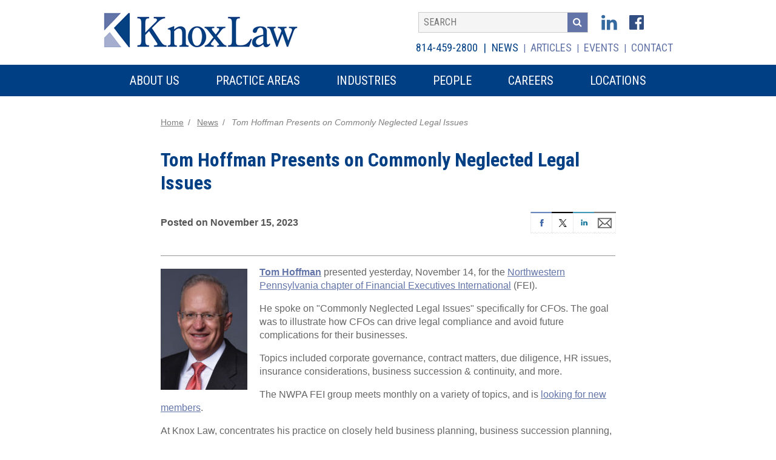

--- FILE ---
content_type: text/html; charset=UTF-8
request_url: https://www.kmgslaw.com/news/tom-hoffman-presents-on-commonly-neglected-legal-issues
body_size: 7554
content:
<!DOCTYPE html>
<html lang="en">
<head>
  <meta name="viewport" content="width=device-width, initial-scale=1.0">

    <link rel="alternate" hreflang="en" href="https://www.kmgslaw.com">

    <meta name="google-site-verification" content="yHq0OGxbihlR486czWpdPi2wU9GhXdj4QrywsiMLc3g" />
    
    <link rel="preconnect" href="https://fonts.googleapis.com">
  <link rel="preconnect" href="https://fonts.gstatic.com" crossorigin>
  <link href="https://fonts.googleapis.com/css2?family=Roboto+Condensed:ital,wght@0,400;0,700;1,400;1,700&display=swap" rel="stylesheet">

      
    <link rel="stylesheet" href="//d3gex2kmk7v5nh.cloudfront.net/bootstrap/css/bootstrap2018.min.css">

    <link rel="stylesheet" href="https://cdnjs.cloudflare.com/ajax/libs/Swiper/4.0.5/css/swiper.min.css">

    <link rel="stylesheet" href="https://use.fontawesome.com/d0f0372061.css">

    <title>Knox Law Firm | Tom Hoffman Presents on Commonly Neglected Legal…</title>
<script>window.dataLayer = window.dataLayer || [];
function gtag(){dataLayer.push(arguments)};
gtag('js', new Date());
gtag('config', 'G-VBTX9MWV2Q', {'send_page_view': true,'anonymize_ip': false,'link_attribution': false,'allow_display_features': false});
</script>
<script>dataLayer = [];
(function(w,d,s,l,i){w[l]=w[l]||[];w[l].push({'gtm.start':
new Date().getTime(),event:'gtm.js'});var f=d.getElementsByTagName(s)[0],
j=d.createElement(s),dl=l!='dataLayer'?'&l='+l:'';j.async=true;j.src=
'https://www.googletagmanager.com/gtm.js?id='+i+dl;f.parentNode.insertBefore(j,f);
})(window,document,'script','dataLayer','GTM-TJB3DSC6');
</script><meta name="generator" content="SEOmatic">
<meta name="keywords" content="law firm, pittsburgh attorney, erie attorney, jamestown attorney, erie law firm">
<meta name="description" content="Tom Hoffman  presented yesterday, November 14, for the Northwestern Pennsylvania chapter of Financial Executives International (FEI) on &quot;Commonly…">
<meta name="referrer" content="no-referrer-when-downgrade">
<meta name="robots" content="all">
<meta content="KnoxMcLaughlinGornallSennettPC" property="fb:profile_id">
<meta content="en_US" property="og:locale">
<meta content="Knox Law Firm" property="og:site_name">
<meta content="website" property="og:type">
<meta content="https://www.kmgslaw.com/news/tom-hoffman-presents-on-commonly-neglected-legal-issues" property="og:url">
<meta content="Tom Hoffman Presents on Commonly Neglected Legal Issues" property="og:title">
<meta content="Tom Hoffman  presented yesterday, November 14, for the Northwestern Pennsylvania chapter of Financial Executives International (FEI) on &quot;Commonly…" property="og:description">
<meta content="https://assets.nlcnet.net/0720/_1200x630_crop_center-center_82_none/Knox-Large-Logo.jpeg?mtime=1739552864" property="og:image">
<meta content="1200" property="og:image:width">
<meta content="630" property="og:image:height">
<meta content="Knox Law Logo" property="og:image:alt">
<meta content="https://www.linkedin.com/company/knox-mclaughlin-gornall-&amp;-sennett-p.c./" property="og:see_also">
<meta name="twitter:card" content="summary_large_image">
<meta name="twitter:site" content="@KnoxLawFirm">
<meta name="twitter:creator" content="@KnoxLawFirm">
<meta name="twitter:title" content="Tom Hoffman Presents on Commonly Neglected Legal Issues">
<meta name="twitter:description" content="Tom Hoffman  presented yesterday, November 14, for the Northwestern Pennsylvania chapter of Financial Executives International (FEI) on &quot;Commonly…">
<meta name="twitter:image" content="https://assets.nlcnet.net/0720/_1200x630_crop_center-center_82_none/Knox-Large-Logo.jpeg?mtime=1739552864">
<meta name="twitter:image:width" content="1200">
<meta name="twitter:image:height" content="630">
<meta name="twitter:image:alt" content="Knox Law Logo">
<link href="https://www.kmgslaw.com/news/tom-hoffman-presents-on-commonly-neglected-legal-issues" rel="canonical">
<link href="https://www.kmgslaw.com/" rel="home">
<link type="text/plain" href="https://www.kmgslaw.com/humans.txt" rel="author">

  <!-- Custom styles for this template -->
  <link href="https://www.kmgslaw.com/app/styles-83990da1f9.css" rel="stylesheet">

    <link href="/css/print.css" rel="stylesheet" media="print">
</head>
<body><script async src="https://www.googletagmanager.com/gtag/js?id=G-VBTX9MWV2Q"></script>

<noscript><iframe src="https://www.googletagmanager.com/ns.html?id=GTM-TJB3DSC6"
height="0" width="0" style="display:none;visibility:hidden"></iframe></noscript>

  <a href="#main-content-start" class="sr-only sr-only-focusable" title="Skip over the navigation directly to main content of the page">Skip to main content</a>
    <div class="page-wrap">
      <div class="logo-print"><img src="/img/logo.png"/></div>
<header>
  <div class="container">
    <div class="header-container">
      <div class="header-block">
        <div class="logo"><a href="/" title="Back to Home Page"><img class="logo-desktop" src="/img/logo.png" alt="Knox Law Firm" /><img class="logo-mobile" src="/img/logo-mobile.png" alt="Knox Law Firm" /></a></div>
        <div class="right-mobile">
          <a href="tel: 814-459-2800"><i class="fa fa-phone" aria-hidden="true"></i></a> | <a href="#search"><i class="fa fa-search" aria-hidden="true"></i></a> |
          <button type="button" aria-label="Main Navigation Toggle" title="Main Navigation Toggle" aria-haspopup="true" aria-controls="main-nav" aria-expanded="false" class="main-nav-toggle" id="main-nav-toggle">
            <span class="icon-bar"></span>
            <span class="icon-bar"></span>
            <span class="icon-bar"></span>
          </button>
        </div>
        <div class="right-column">
          <div class="top-right-column">
            <div class="header-search hidden-xs">
              <form action="https://www.kmgslaw.com/search/index">
                <input class="search-field" placeholder="SEARCH" type="search" name="q">&nbsp;<button type="image" class="search-btn"><i class="fa fa-search"></i></button>
              </form>
            </div>
                          <a href="https://www.linkedin.com/company/knox-mclaughlin-gornall-&amp;-sennett-p.c./" target="_blank"><img src="/img/icon-linkedin.png" alt="LinkedIn Icon"></a>
                                      <a href="https://www.facebook.com/KnoxMcLaughlinGornallSennettPC" target="_blank"><img src="/img/icon-fb.png" alt="Facebook Icon"></a>
                      </div>
          <div class="bottom-right-column">
            <span class="phone-number">814-459-2800</span>
            <nav class="top-nav"><ul><li><a href="/news">News</a></li><li><a href="/articles">Articles</a></li><li><a href="/events">Events</a></li><li><a href="/contact">Contact</a></li></ul></nav>          </div>
        </div>
      </div>
    </div>
  </div>
      <nav class="main-nav" id="main-nav" role="menu" tabindex="-1"><div class="container"><ul><li><a role="menuitem" href="https://www.kmgslaw.com/about-us">About Us</a><ul class="dropdownMenu"><li><a href="https://www.kmgslaw.com/about-us/firm-history">Firm History</a></li><li><a href="https://www.kmgslaw.com/about-us/office-locations">Office Locations</a></li><li><a href="https://www.kmgslaw.com/about-us/professional-service">Professional Service</a></li><li><a href="https://www.kmgslaw.com/about-us/community-service">Community Service</a></li><li><a href="https://www.kmgslaw.com/about-us/knox-law-institute">Knox Law Institute</a></li><li><a href="https://www.kmgslaw.com/about-us/public-strategies">Public Strategies</a></li><li><a href="https://www.kmgslaw.com/about-us/case-studies">Case Studies &amp; Testimonials</a></li><li><a href="https://www.kmgslaw.com/about-us/lawyers-associated-worldwide">Lawyers Associated Worldwide</a></li><li><a href="https://www.kmgslaw.com/about-us/make-a-payment">Make a Payment</a></li><li><a href="https://www.kmgslaw.com/about-us/letstalk">Let&#039;s Talk</a></li></ul></li><li><a role="menuitem" href="https://www.kmgslaw.com/practice-areas">Practice Areas</a><ul class="dropdownMenu"><li><a href="https://www.kmgslaw.com/practice-areas/adr-services">ADR Services</a></li><li><a href="https://www.kmgslaw.com/practice-areas/bankruptcy-creditor-rights">Bankruptcy &amp; Creditors&#039; Rights</a></li><li><a href="https://www.kmgslaw.com/practice-areas/business-tax">Business &amp; Tax</a></li><li><a href="https://www.kmgslaw.com/practice-areas/business-succession-planning">Business Succession</a></li><li><a href="https://www.kmgslaw.com/practice-areas/construction-law">Construction Law</a></li><li><a href="https://www.kmgslaw.com/practice-areas/elder-law">Elder Law</a></li><li><a href="https://www.kmgslaw.com/practice-areas/employee-benefits">Employee Benefits</a></li><li><a href="https://www.kmgslaw.com/practice-areas/environmental-law">Environmental Law</a></li><li><a href="https://www.kmgslaw.com/practice-areas/estate-planning-administration">Estate Planning &amp; Administration</a></li><li><a href="https://www.kmgslaw.com/practice-areas/governmental-practice">Governmental Practice</a></li><li><a href="https://www.kmgslaw.com/practice-areas/health-law">Health Law</a></li><li><a href="https://www.kmgslaw.com/practice-areas/intellectual-property-technology">Intellectual Property &amp; Technology</a></li><li><a href="https://www.kmgslaw.com/practice-areas/labor-employment">Labor &amp; Employment</a></li><li><a href="https://www.kmgslaw.com/practice-areas/litigation">Litigation</a></li><li><a href="https://www.kmgslaw.com/practice-areas/mergers-acquisitions">Mergers &amp; Acquisitions</a></li><li><a href="https://www.kmgslaw.com/practice-areas/public-finance-bonds">Public Finance &amp; Bonds</a></li><li><a href="https://www.kmgslaw.com/practice-areas/real-estate">Real Estate</a></li><li><a href="https://www.kmgslaw.com/practice-areas/workers-compensation">Workers’ Compensation</a></li></ul></li><li><a role="menuitem" href="https://www.kmgslaw.com/industries">Industries</a><ul class="dropdownMenu"><li><a href="https://www.kmgslaw.com/industries/education-schools">Education &amp; Schools</a></li><li><a href="https://www.kmgslaw.com/industries/financial-institutions">Financial Institutions</a></li><li><a href="https://www.kmgslaw.com/industries/forestry-agriculture">Forestry &amp; Agriculture</a></li><li><a href="https://www.kmgslaw.com/industries/healthcare-professionals">Healthcare Professionals</a></li><li><a href="https://www.kmgslaw.com/industries/hospitality-restaurants">Hospitality &amp; Restaurants</a></li><li><a href="https://www.kmgslaw.com/industries/hospitals">Hospitals</a></li><li><a href="https://www.kmgslaw.com/industries/insurance">Insurance</a></li><li><a href="https://www.kmgslaw.com/industries/long-term-care-providers">Long-Term Care Providers</a></li><li><a href="https://www.kmgslaw.com/industries/manufacturing">Manufacturing</a></li><li><a href="https://www.kmgslaw.com/industries/municipalities-authorities">Municipalities &amp; Authorities</a></li><li><a href="https://www.kmgslaw.com/industries/nonprofits">Nonprofits</a></li><li><a href="https://www.kmgslaw.com/industries/oil-gas">Oil &amp; Gas</a></li><li><a href="https://www.kmgslaw.com/industries/professional-service-organizations">Professional Service Organizations</a></li><li><a href="https://www.kmgslaw.com/industries/real-estate-development-construction">Real Estate Development &amp; Construction</a></li><li><a href="https://www.kmgslaw.com/industries/sports-entertainment">Sports &amp; Entertainment</a></li></ul></li><li><a role="menuitem" href="https://www.kmgslaw.com/people">People</a><ul class="dropdownMenu"><li><a href="https://www.kmgslaw.com/people/lawyer-search-by-name">Lawyer Search by Name</a></li><li><a href="https://www.kmgslaw.com/people/lawyer-search-by-practice-area">Lawyer Search by Practice Area</a></li><li><a href="https://www.kmgslaw.com/people/paralegals">Paralegals</a></li><li><a href="https://www.kmgslaw.com/people/administrative-staff">Administrative Staff</a></li></ul></li><li><a role="menuitem" href="https://www.kmgslaw.com/careers">Careers</a><ul class="dropdownMenu"><li><a href="https://www.kmgslaw.com/careers/careers-for-lawyers-law-students">Careers for Lawyers &amp; Law Students</a></li><li><a href="https://www.kmgslaw.com/careers/careers-for-staff">Careers for Staff</a></li><li><a href="https://www.kmgslaw.com/careers/summer-associate-program">Summer Associate Program</a></li></ul></li><li><a role="menuitem" href="https://www.kmgslaw.com/locations">Locations</a><ul class="dropdownMenu"><li><a href="https://www.kmgslaw.com/locations/erie-office">Erie Office</a></li><li><a href="https://www.kmgslaw.com/locations/pittsburgh-office">Pittsburgh Office</a></li><li><a href="https://www.kmgslaw.com/locations/jamestown-office">Jamestown, NY Office</a></li></ul></li><li class="mobile-only"><a href="/news">News</a></li><li class="mobile-only"><a href="/articles">Articles</a></li><li class="mobile-only"><a href="/events">Events</a></li><li class="mobile-only"><a href="/contact">Contact</a></li></ul></div></nav></header>
  
      
        
  
                  

    
  <div class="container narrow">
          <div class="page">

  <div class="content" id="top">
    
    <div class="main-content" id="main-content-start">
      <div class="crumbs">
                <ul>
          <li><a href="/">Home</a></li>
          <li><a href="/news">News</a></li>
          <li>Tom Hoffman Presents on Commonly Neglected Legal Issues</li>
        </ul>
            </div>

                            <h1>Tom Hoffman Presents on Commonly Neglected Legal Issues</h1>

            <div class="meta">
              <p class="date">Posted on November 15, 2023</p>
              
<ul class="share-buttons"><li><a href="https://www.facebook.com/sharer/sharer.php?u=https://www.kmgslaw.com/news/tom-hoffman-presents-on-commonly-neglected-legal-issues&t=Tom Hoffman Presents on Commonly Neglected Legal Issues" title="Share on Facebook" target="_blank" onclick="window.open('https://www.facebook.com/sharer/sharer.php?u=' + encodeURIComponent(document.URL) + '&t=' + encodeURIComponent(document.URL)); return false;"><img src="/img/social-icons/Facebook.png"></a></li><li><a href="https://twitter.com/intent/tweet?source=https://www.kmgslaw.com/news/tom-hoffman-presents-on-commonly-neglected-legal-issues&text=Tom Hoffman Presents on Commonly Neglected Legal Issues" target="_blank" title="Tweet" onclick="window.open('https://twitter.com/intent/tweet?text=' + encodeURIComponent(document.title) + ':%20'  + encodeURIComponent(document.URL)); return false;"><img src="/img/social-icons/Twitter.png"></a></li><li><a href="http://www.linkedin.com/shareArticle?mini=true&url=https://www.kmgslaw.com/news/tom-hoffman-presents-on-commonly-neglected-legal-issues&title=Tom Hoffman Presents on Commonly Neglected Legal Issues&summary=&source=https://www.kmgslaw.com/news/tom-hoffman-presents-on-commonly-neglected-legal-issues" target="_blank" title="Share on LinkedIn" onclick="window.open('http://www.linkedin.com/shareArticle?mini=true&url=' + encodeURIComponent(document.URL) + '&title=' +  encodeURIComponent(document.title)); return false;"><img src="/img/social-icons/LinkedIn.png"></a></li><li><a href="mailto:?subject=Tom Hoffman Presents on Commonly Neglected Legal Issues&body=:%20https://www.kmgslaw.com/news/tom-hoffman-presents-on-commonly-neglected-legal-issues" target="_blank" title="Email" onclick="window.open('mailto:?subject=' + encodeURIComponent(document.title) + '&body=' +  encodeURIComponent(document.URL)); return false;"><img src="/img/social-icons/Email.png"></a></li></ul>            </div>
                              
                                                                                      
  
  
  
  
        
  <figure class="image img-responsive left imageSmall" style="max-width:143px;">
          <img class=" img-responsive" src="https://assets.nlcnet.net/0720/lawyers/_imageSmall/Hoffman-5x7.jpg" alt="Thomas (Tom) Hoffman II" />
          </figure>
<p><a href="/lawyers/thomas-c-hoffman-ii"><strong>Tom Hoffman</strong></a> presented yesterday, November 14, for the <a href="https://www.financialexecutives.org/Network/Chapters/Northwestern-Pennsylvania/Home.aspx">Northwestern Pennsylvania chapter of Financial Executives International</a> (FEI).</p><p>He spoke on "Commonly Neglected Legal Issues" specifically for CFOs. The goal was to illustrate how CFOs can drive legal compliance and avoid future complications for their businesses.</p><p>Topics included corporate governance, contract matters, due diligence, HR issues, insurance considerations, business succession &amp; continuity, and more.</p><p>The NWPA FEI group meets monthly on a variety of topics, and is <a href="https://www.financialexecutives.org/Become-a-Member.aspx">looking for new members</a>.</p><p>At Knox Law, concentrates his practice on closely held business planning, business succession planning, implementation of sophisticated estate and trust planning, administration of complex estates and trusts, and the tax consequences of these matters.</p>
                                      <p>For more information, please contact <a href="mailto:sholland@kmgslaw.com">Sarah Holland</a>.</p>
                                  </div>
  </div>
</div>
      </div>
</div>
  <footer>
  <div id="search">
    <form class="form-inline" action="https://www.kmgslaw.com/search/index">
      <div class="form-group">
        <input class="form-control pull-left" placeholder="Search" type="search" name="q">
        <button type="submit"><i class="fa fa-lg fa-search"></i></button>
      </div>
    </form>
  </div>
  <div class="top-footer">
    <div class="container">
      <div class="footer-block">
        <div>
          <h2>Quick Links</h2>
          <ul>
            <li><a href="/about-us">About Us</a></li>
            <li><a href="/people">People</a></li>
            <li><a href="/practice-areas/adr-services">ADR Services</a></li>
            <li><a href="/knox-law-institute">Knox Law Institute</a></li>
            <li><a href="/about-us/public-strategies">Public Strategies</a></li>
          </ul>
        </div>
        <div>
          <h2>CONTACT US</h2>
          <ul>
            <li><a href="/locations/erie-office">Erie Office</a></li>
            <li><a href="/locations/pittsburgh-office">Pittsburgh Office</a></li>
            <li><a href="/locations/jamestown-office">Jamestown, NY Office</a></li>
            <li><a href="/people/administrative-staff">Administrative Staff </a></li>
            <li><a href="/contact">Contact Form</a></li>
          </ul>
        </div>
        <div>
          <h2>STAY CURRENT</h2>
          <ul>
            <li><a href="/news">News</a></li>
            <li><a href="/articles">Articles</a></li>
            <li><a href="/knox-law-institute/publications">Publications</a></li>
            <li><a href="/events">Events</a></li>
            <li><a href="/knox-law-institute/subscribe">Subscribe</a></li>
          </ul>
        </div>
      </div>
    </div>
    <div class="container">
      <p class="copy">&copy;2026 Knox McLaughlin Gornall & Sennett, P.C. All Rights Reserved  <span class="bullet">•</span>  <strong>Phone:</strong> 814-459-2800  •  <strong>Toll-free:</strong> 800-939-9886</p>
      <p class="copy"><a href="/privacy-policy">Privacy Policy</a>  <span class="bullet">•</span>  <a href="/attorneyclient-disclaimer">Attorney/Client Disclaimer</a>  <span class="bullet">•</span>  <a href="/legal-advice-disclaimer">Legal Advice Disclaimer</a>  <span class="bullet">•</span>  <a href="/attorney-advertising-disclaimer">Attorney Advertising Disclaimer</a>  <span class="bullet">•</span>  <a href="/cc">Make a Payment</a></p>
    </div>
  </div>

  
        
    <div class="bottom-footer">
      <div class="container">
        <div class="bottom-footer-block">
                      <a href="https://www.bestlawfirms.com/methodology" target="_blank"><img src="https://assets.nlcnet.net/0720/_250x100_fit_center-center_90_none/2026-Best-Law-Firms-Standard-Badge.png" alt=""></a>
                      <a href="https://www.martindale.com/ratings-and-reviews/" target="_blank"><img src="https://assets.nlcnet.net/0720/_250x100_fit_center-center_90_none/Martindale-Hubbell_AV-Rating-Badge.jpg" alt="Martindale Hubbell AV Rating Badge"></a>
                      <a href="https://www.kmgslaw.com/about-us/lawyers-associated-worldwide" target="_blank"><img src="https://assets.nlcnet.net/0720/_250x100_fit_center-center_90_none/LAW_Logo_V_2023-02-27-200624_hxsz.png" alt=""></a>
                  </div>
      </div>
      <p class="signature"><a href="https://www.atomic74.com/" title="Website designed and manged by Tungsten Creative Group, Erie Pa.">content management, website design, e-commerce and web development services in Erie, Pennsylvania</a></p>
    </div>
  </footer>
  
    <script src="https://ajax.googleapis.com/ajax/libs/jquery/1.11.2/jquery.min.js"></script>
      <script src="https://stackpath.bootstrapcdn.com/bootstrap/3.4.1/js/bootstrap.min.js" integrity="sha384-aJ21OjlMXNL5UyIl/XNwTMqvzeRMZH2w8c5cRVpzpU8Y5bApTppSuUkhZXN0VxHd" crossorigin="anonymous"></script>

    <script src="https://cdnjs.cloudflare.com/ajax/libs/Swiper/4.0.5/js/swiper.min.js"></script>

    <script src="https://www.kmgslaw.com/app/scripts-5538759af9.js"></script>

    <script src="https://unpkg.com/hyperscript.org@0.9.14"></script>

    <script type="application/ld+json">{"@context":"http://schema.org","@graph":[{"@type":"WebPage","author":{"@id":"https://www.kmgslaw.com/#identity"},"copyrightHolder":{"@id":"https://www.kmgslaw.com/#identity"},"copyrightYear":"2023","creator":{"@id":"#creator"},"dateCreated":"2025-02-17T15:40:36-05:00","dateModified":"2025-03-03T16:45:02-05:00","datePublished":"2023-11-15T09:01:00-05:00","description":"Tom Hoffman  presented yesterday, November 14, for the Northwestern Pennsylvania chapter of Financial Executives International (FEI) on \"Commonly Neglected Legal Issues.\"","headline":"Tom Hoffman Presents on Commonly Neglected Legal Issues","image":{"@type":"ImageObject","url":"https://assets.nlcnet.net/0720/_1200x630_crop_center-center_82_none/Knox-Large-Logo.jpeg?mtime=1739552864"},"inLanguage":"en-us","mainEntityOfPage":"https://www.kmgslaw.com/news/tom-hoffman-presents-on-commonly-neglected-legal-issues","name":"Tom Hoffman Presents on Commonly Neglected Legal Issues","publisher":{"@id":"#creator"},"url":"https://www.kmgslaw.com/news/tom-hoffman-presents-on-commonly-neglected-legal-issues"},{"@id":"https://www.kmgslaw.com/#identity","@type":"LocalBusiness","address":{"@type":"PostalAddress","addressCountry":"US","addressLocality":"Erie","addressRegion":"PA","postalCode":"16501","streetAddress":"120 W. 10th St."},"alternateName":"Knox Law","description":"Knox Law is a full-service law firm serving businesses, government entities, nonprofits, insurance companies, financial institutions, individuals and families.","email":"knox@kmgslaw.com","foundingDate":"1958","foundingLocation":"Erie, PA","image":{"@type":"ImageObject","height":"600","url":"https://assets.nlcnet.net/0720/images/Knox-Square-Logo.jpg","width":"600"},"logo":{"@type":"ImageObject","height":"60","url":"https://assets.nlcnet.net/0720/_600x60_fit_center-center_82_none/819/Knox-Square-Logo.png?mtime=1739552867","width":"60"},"name":"Knox McLaughlin Gornall & Sennett, P.C.","openingHoursSpecification":[{"@type":"OpeningHoursSpecification","closes":"17:00:00","dayOfWeek":["Monday"],"opens":"08:30:00"},{"@type":"OpeningHoursSpecification","closes":"17:00:00","dayOfWeek":["Tuesday"],"opens":"08:30:00"},{"@type":"OpeningHoursSpecification","closes":"17:00:00","dayOfWeek":["Wednesday"],"opens":"08:30:00"},{"@type":"OpeningHoursSpecification","closes":"17:00:00","dayOfWeek":["Thursday"],"opens":"08:30:00"},{"@type":"OpeningHoursSpecification","closes":"17:00:00","dayOfWeek":["Friday"],"opens":"08:30:00"}],"priceRange":"$$","sameAs":["https://www.linkedin.com/company/knox-mclaughlin-gornall-&-sennett-p.c./"],"telephone":"800-939-9886","url":"https://www.kmgslaw.com/"},{"@id":"#creator","@type":"Organization"},{"@type":"BreadcrumbList","description":"Breadcrumbs list","itemListElement":[{"@type":"ListItem","item":"https://www.kmgslaw.com/","name":"Home Page","position":1},{"@type":"ListItem","item":"https://www.kmgslaw.com/news","name":"News","position":2},{"@type":"ListItem","item":"https://www.kmgslaw.com/news/tom-hoffman-presents-on-commonly-neglected-legal-issues","name":"Tom Hoffman Presents on Commonly Neglected Legal Issues","position":3}],"name":"Breadcrumbs"}]}</script>
  <script> (function(){ var s = document.createElement('script'); var h = document.querySelector('head') || document.body; s.src = 'https://acsbapp.com/apps/app/dist/js/app.js'; s.async = true; s.onload = function(){ acsbJS.init({ statementLink : '', footerHtml : '', hideMobile : false, hideTrigger : false, disableBgProcess : false, language : 'en', position : 'right', leadColor : '#146FF8', triggerColor : '#146FF8', triggerRadius : '50%', triggerPositionX : 'right', triggerPositionY : 'bottom', triggerIcon : 'people', triggerSize : 'bottom', triggerOffsetX : 20, triggerOffsetY : 20, mobile : { triggerSize : 'small', triggerPositionX : 'right', triggerPositionY : 'bottom', triggerOffsetX : 20, triggerOffsetY : 20, triggerRadius : '20' } }); }; h.appendChild(s); })();</script></body>
</html>


--- FILE ---
content_type: text/css
request_url: https://www.kmgslaw.com/css/print.css
body_size: 319
content:
a[href]:after {
  content: none !important;
}

p { font-size: 10pt; display:inline-block;}

header,
.header-image,
.sidebar,
.crumbs,
.admin-panel,
.sub-nav-mobile,
footer {
  display: none !important;
}

.logo-print {
  display: block;
  margin: 20px auto;
  text-align: center;
}

.content {
  width: 100% !important;
  margin: 0 auto !important;
  float: none !important;
  left: 0 !important;
  right: 0 !important;
  overflow: visible !important;
  display:inline;
}

h1 h2 h3 {
  overflow: visible !important;
  height: auto !important;
  display:inline;
}

ul {
  overflow: visible !important;
  display:inline-block;
}

a:link { font-weight: bold; text-decoration: underline; color: #06c; }

table,
table td,
.hr hr,
.divider hr {
  border-color: #999;
}

.accordion button {
  display: block;
  font-weight: bold;
  border:  0;
  font-size: 1.4em;
}
